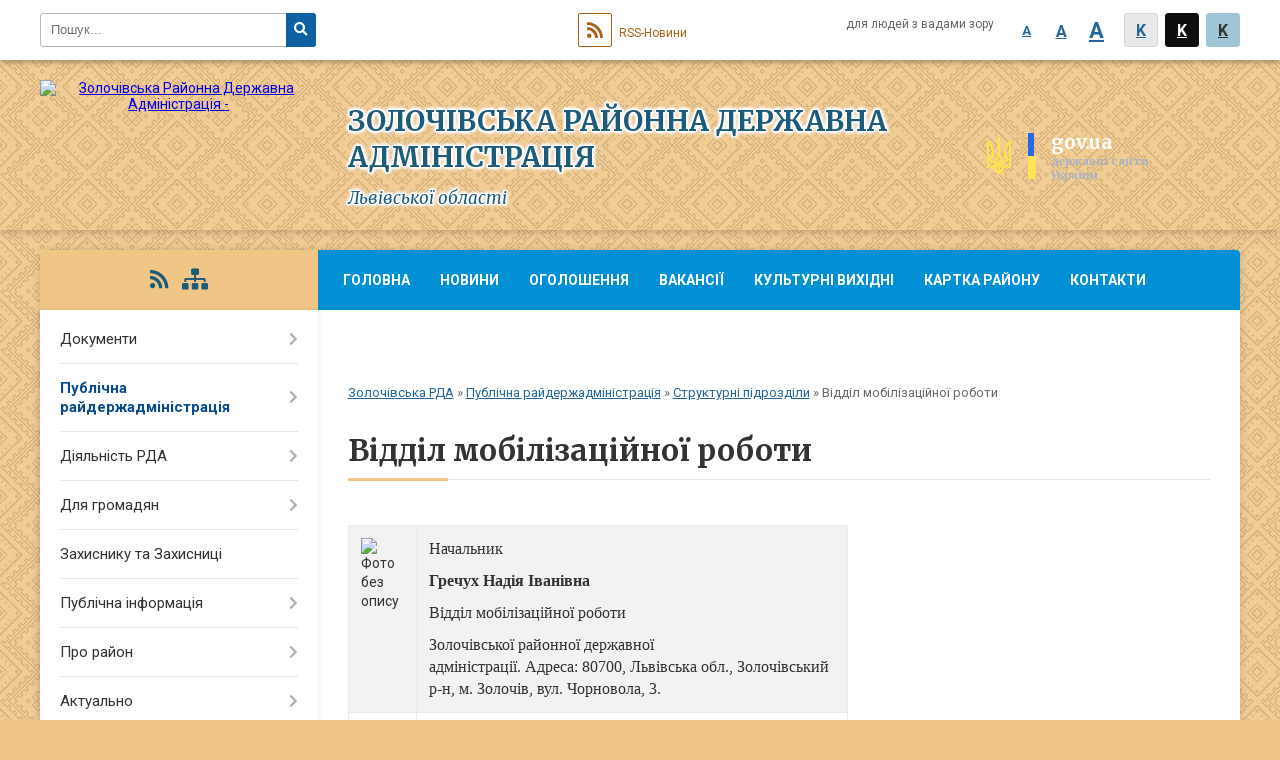

--- FILE ---
content_type: text/html; charset=UTF-8
request_url: https://zolochiv-rda.gov.ua/viddil-mobilizacijnoi-roboti-aparatu-15-23-06-01-11-2022/
body_size: 11607
content:
<!DOCTYPE html>
<html lang="uk">
<head>
	<!--[if IE]><meta http-equiv="X-UA-Compatible" content="IE=edge"><![endif]-->
	<meta charset="utf-8">
	<meta name="viewport" content="width=device-width, initial-scale=1">
	<!--[if IE]><script>
		document.createElement('header');
		document.createElement('nav');
		document.createElement('main');
		document.createElement('section');
		document.createElement('article');
		document.createElement('aside');
		document.createElement('footer');
		document.createElement('figure');
		document.createElement('figcaption');
	</script><![endif]-->
	<title>Відділ мобілізаційної роботи | Золочівська районна державна адміністрація Львівської області</title>
	<meta name="description" content="Начальник  Гречух Надія Іванівна  Відділ мобілізаційної роботи  Золочівської районної державної адміністрації. Адреса: 80700, Львівська обл., Золочівський р-н, м. Золочів, вул. Чорнов">
	<meta name="keywords" content="Відділ, мобілізаційної, роботи, |, Золочівська, районна, державна, адміністрація, Львівської, області">

	
				
	
		<meta name="robots" content="">
		
	<link rel="apple-touch-icon" sizes="57x57" href="https://rda.org.ua/apple-icon-57x57.png">
	<link rel="apple-touch-icon" sizes="60x60" href="https://rda.org.ua/apple-icon-60x60.png">
	<link rel="apple-touch-icon" sizes="72x72" href="https://rda.org.ua/apple-icon-72x72.png">
	<link rel="apple-touch-icon" sizes="76x76" href="https://rda.org.ua/apple-icon-76x76.png">
	<link rel="apple-touch-icon" sizes="114x114" href="https://rda.org.ua/apple-icon-114x114.png">
	<link rel="apple-touch-icon" sizes="120x120" href="https://rda.org.ua/apple-icon-120x120.png">
	<link rel="apple-touch-icon" sizes="144x144" href="https://rda.org.ua/apple-icon-144x144.png">
	<link rel="apple-touch-icon" sizes="152x152" href="https://rda.org.ua/apple-icon-152x152.png">
	<link rel="apple-touch-icon" sizes="180x180" href="https://rda.org.ua/apple-icon-180x180.png">
	<link rel="icon" type="image/png" sizes="192x192"  href="https://rda.org.ua/android-icon-192x192.png">
	<link rel="icon" type="image/png" sizes="32x32" href="https://rda.org.ua/favicon-32x32.png">
	<link rel="icon" type="image/png" sizes="96x96" href="https://rda.org.ua/favicon-96x96.png">
	<link rel="icon" type="image/png" sizes="16x16" href="https://rda.org.ua/favicon-16x16.png">
	<link rel="manifest" href="https://rda.org.ua/manifest.json">
	<meta name="msapplication-TileColor" content="#ffffff">
	<meta name="msapplication-TileImage" content="https://rda.org.ua/ms-icon-144x144.png">
	<meta name="theme-color" content="#ffffff">

	<link href="https://fonts.googleapis.com/css?family=Merriweather:400i,700|Roboto:400,400i,700,700i&amp;subset=cyrillic-ext" rel="stylesheet">
	<link rel="stylesheet" href="https://rda.org.ua/themes/ukraine/css/styles_vip.css?ver=2.25">
	<link rel="stylesheet" href="https://rda.org.ua/themes/ukraine/css/406/theme_vip.css?v=1769806789">
	<!--[if lt IE 9]>
	<script src="https://oss.maxcdn.com/html5shiv/3.7.2/html5shiv.min.js"></script>
	<script src="https://oss.maxcdn.com/respond/1.4.2/respond.min.js"></script>
	<![endif]-->
	<!--[if gte IE 9]>
	<style type="text/css">
		.gradient { filter: none; }
	</style>
	<![endif]-->

</head>
<body class="">

	<a href="#top_menu" class="skip-link link" aria-label="Перейти до головного меню (Alt+1)" accesskey="1">Перейти до головного меню (Alt+1)</a>
	<a href="#left_menu" class="skip-link link" aria-label="Перейти до бічного меню (Alt+2)" accesskey="2">Перейти до бічного меню (Alt+2)</a>
    <a href="#main_content" class="skip-link link" aria-label="Перейти до головного вмісту (Alt+3)" accesskey="3">Перейти до текстового вмісту (Alt+3)</a>


		<div id="all_screen">

						<section class="search_menu">
				<div class="wrap">
					<div class="row">
						<div class="grid-25 fl">
							<form action="https://zolochiv-rda.gov.ua/search/" class="search">
								<input type="text" name="q" value="" placeholder="Пошук..." aria-label="Введіть пошукову фразу" required>
								<button type="submit" name="search" value="y" aria-label="Натисніть для здійснення пошуку"><i class="fa fa-search"></i></button>
							</form>
							<a id="alt_version_eye" href="//alt.zolochiv-rda.gov.ua/" title="Версія для людей із вадами зору"><i class="far fa-eye"></i></a>
						</div>
						<div class="grid-75">
							<div class="row">
								<div class="grid-25" style="padding-top: 13px;">
									<div id="google_translate_element"></div>
								</div>
								<div class="grid-25" style="padding-top: 13px;">
									<a href="https://rda.org.ua/rss/406/" class="rss"><span><i class="fa fa-rss"></i></span> RSS-Новини</a>
								</div>
								<div class="grid-50 alt_version_block">

									<div class="alt_version">
										<div class="control_button">
											<a href="//alt.zolochiv-rda.gov.ua/?view=text-small" class="text-small" rel="nofollow">A</a>
											<a href="//alt.zolochiv-rda.gov.ua/?view=text-medium" class="text-medium" rel="nofollow">A</a>
											<a href="//alt.zolochiv-rda.gov.ua/?view=text-large" class="text-large" rel="nofollow">A</a>
											<a href="//alt.zolochiv-rda.gov.ua/?view=text-color-normal" class="text-color-normal" rel="nofollow">K</a>
											<a href="//alt.zolochiv-rda.gov.ua/?view=text-color-inverse" class="text-color-inverse" rel="nofollow">K</a>
											<a href="//alt.zolochiv-rda.gov.ua/?view=text-color-colored" class="text-color-colored" rel="nofollow">K</a>
										</div>
										<div class="for_people">
											для людей з вадами зору
										</div>
										<div class="clearfix"></div>
									</div>

								</div>
								<div class="clearfix"></div>
							</div>
						</div>
						<div class="clearfix"></div>
					</div>
				</div>
			</section>
			
			<header>
				<div class="wrap">
					<div class="row">

						<div class="grid-75 title fr">
							<div class="gov_logo">
								<img class="svg" src="https://rda.org.ua/themes/ukraine/img/gerb.svg">
								<span class="devider"></span>
								<span class="gov_title">
									<b>gov.ua</b>
									<small>державні сайти України</small>
								</span>
							</div>
							<div class="slogans">
								<div class="slogan_1">Золочівська районна державна адміністрація</div>
								<div class="slogan_2">Львівської області</div>
							</div>
						</div>
						<div class="grid-25 logo fl">
							<a href="https://zolochiv-rda.gov.ua/" id="logo">
								<img src="https://rada.info/upload/users_files/20858831/gerb/gerb.png" alt="Золочівська Районна Державна Адміністрація - ">
							</a>
						</div>
						<div class="clearfix"></div>

					</div>
				</div>
			</header>

			<div class="wrap">
				<section class="middle_block">

					<div class="row">
						<div class="grid-75 fr">
							<nav class="main_menu" id="top_menu">
								<ul>
																		<li>
										<a href="https://zolochiv-rda.gov.ua/main/">Головна</a>
																			</li>
																		<li>
										<a href="https://zolochiv-rda.gov.ua/news/">Новини</a>
																			</li>
																		<li>
										<a href="https://zolochiv-rda.gov.ua/ogoloshennya-21-54-10-09-06-2021/">Оголошення</a>
																			</li>
																		<li>
										<a href="https://zolochiv-rda.gov.ua/vakansii-11-39-58-28-02-2024/">Вакансії</a>
																			</li>
																		<li>
										<a href="https://zolochiv-rda.gov.ua/kulturni-vihidni-14-18-34-15-06-2023/">Культурні вихідні</a>
																			</li>
																		<li>
										<a href="https://zolochiv-rda.gov.ua/structure/">Картка району</a>
																			</li>
																		<li>
										<a href="https://zolochiv-rda.gov.ua/feedback/">Контакти</a>
																			</li>
																		<li>
										<a href="https://zolochiv-rda.gov.ua/photo/">Фотогалерея</a>
																			</li>
																										</ul>

								<button class="menu-button" id="open-button"><i class="fas fa-bars"></i> Меню сайту</button>

							</nav>
							
							<div class="clearfix"></div>

														<section class="bread_crumbs">
								<div xmlns:v="http://rdf.data-vocabulary.org/#"><a href="/">Золочівська РДА</a> &raquo; <a href="/publichna-rajderzhadministraciya-13-01-33-10-06-2021/">Публічна райдержадміністрація</a> &raquo; <a href="/​​​​​​​strukturni-pidrozdili-13-10-01-10-06-2021/">​​​​​​​Структурні підрозділи</a> &raquo; <span>Відділ мобілізаційної роботи</span> </div>
							</section>
							
							<main id="main_content">

																											<h1>Відділ мобілізаційної роботи</h1>
    

<table border="1" cellpadding="1" cellspacing="1" style="width:500px;">
	<tbody>
		<tr>
			<td>
			<p><img alt="Фото без опису" src="https://rada.info/upload/users_files/20858831/044ebe3d4ace7fe296ebf6393bd61512.jpg" style="width: 345px; height: 460px;" /></p>
			</td>
			<td>
			<p style="border:0px; margin:0px !important; padding:0px; text-align:start; -webkit-text-stroke-width:0px"><span style="font-size:16px;"><span style="font-family:Georgia,serif;">Начальник</span></span></p>

			<p style="border:0px; margin:10px 0px 0px !important; padding:0px; text-align:start; -webkit-text-stroke-width:0px"><span style="-webkit-text-stroke-width:0px;border:0px;margin:10px 0px 0px !important;padding:0px;text-align:start;"><b><span style="font-size:16px;"><span style="font-family:Georgia,serif;">Гречух Надія Іванівна</span></span></b></span></p>

			<p style="border:0px; margin:10px 0px 0px !important; padding:0px; text-align:start; -webkit-text-stroke-width:0px"><span style="-webkit-text-stroke-width:0px;border:0px;margin:0px !important;padding:0px;text-align:start;"><span style="font-size:16px;"><span style="font-family:Georgia,serif;">Відділ мобілізаційної роботи</span></span></span></p>

			<p><span style="-webkit-text-stroke-width:0px;border:0px;margin:0px !important;padding:0px;text-align:start;"><span style="font-size:16px;"><span style="font-family:Georgia,serif;">Золочівської районної державної адміністрації.&nbsp;Адреса:&nbsp;80700, Львівська обл., Золочівський р-н, м. Золочів, вул. Чорновола, 3.&nbsp;</span></span></span></p>
			</td>
		</tr>
		<tr>
			<td>&nbsp;</td>
			<td>
			<p style="border:0px; margin:0px !important; padding:0px; text-align:start; -webkit-text-stroke-width:0px"><span style="font-size:16px;"><span style="font-family:Georgia,serif;">Провідний спеціаліст</span></span></p>

			<p style="border:0px; margin:10px 0px 0px !important; padding:0px; text-align:start; -webkit-text-stroke-width:0px">&nbsp;</p>

			<p style="border:0px; margin:10px 0px 0px !important; padding:0px; text-align:start; -webkit-text-stroke-width:0px"><span style="-webkit-text-stroke-width:0px;border:0px;margin:0px !important;padding:0px;text-align:start;"><span style="font-size:16px;"><span style="font-family:Georgia,serif;">Відділ мобілізаційної роботи</span></span></span></p>

			<p><span style="-webkit-text-stroke-width:0px;border:0px;margin:0px !important;padding:0px;text-align:start;"><span style="font-size:16px;"><span style="font-family:Georgia,serif;">Золочівської районної державної адміністрації.&nbsp;Адреса:&nbsp;80700, Львівська обл., Золочівський р-н, м. Золочів, вул. Чорновола, 3.&nbsp;</span></span></span></p>
			</td>
		</tr>
	</tbody>
</table>

<p><a href="https://rada.info/upload/users_files/20858831/9c9d672f4fae3e1413f92335d260ea99.docx"><span style="font-size:16px;"><span style="font-family:Georgia,serif;">Положення&nbsp;про відділ мобілізаційної роботи апарату Золочівської районної державної адміністрації Львівської області</span></span></a></p>
<div class="clearfix"></div>

																	
							</main>
						</div>
						<div class="grid-25 fl">

							<div class="project_name">
								<a href="https://rda.org.ua/rss/406/" rel="nofollow" target="_blank" title="RSS-стрічка новин сайту"><i class="fas fa-rss"></i></a>
																																								<a href="https://zolochiv-rda.gov.ua/sitemap/" title="Мапа сайту"><i class="fas fa-sitemap"></i></a>
							</div>
														<aside class="left_sidebar">

																<nav class="sidebar_menu" id="left_menu">
									<ul>
																				<li>
											<a href="https://zolochiv-rda.gov.ua/docs/">Документи</a>
																						<i class="fa fa-chevron-right"></i>
											<ul>
																								<li>
													<a href="https://zolochiv-rda.gov.ua/kolektivni-dogovori-11-48-08-11-08-2021/">Колективні договори</a>
																									</li>
																								<li>
													<a href="https://zolochiv-rda.gov.ua/rozporyadzhennya-16-16-45-11-08-2021/">Архів розпоряджень</a>
																										<i class="fa fa-chevron-right"></i>
													<ul>
																												<li><a href="https://zolochiv-rda.gov.ua/rozporyadzhennya-golovi-zolochivskoi-rajonnoi-derzhavnoi-administracii-za-2021-rik-17-15-02-20-09-2021/">Розпорядження голови Золочівської районної державної адміністрації за 2021 рік</a></li>
																												<li><a href="https://zolochiv-rda.gov.ua/pro-zatverdzhennya-poryadku-rozroblennya-rajonnih-bjudzhetnih-cilovih-program-monitoringu-ta-zvitnosti-schodo-ih-vikonannya-rozporyadzhennya-№-26-vid-25012013-roku-17-30-23-20-09-2021/">Про затвердження Порядку розроблення районних (бюджетних) цільових програм, моніторингу та звітності щодо їх виконання (РОЗПОРЯДЖЕННЯ № 26 від 25.01.2013 року)</a></li>
																																									</ul>
																									</li>
																																			</ul>
																					</li>
																				<li class="active">
											<a href="https://zolochiv-rda.gov.ua/publichna-rajderzhadministraciya-13-01-33-10-06-2021/">Публічна райдержадміністрація</a>
																						<i class="fa fa-chevron-right"></i>
											<ul>
																								<li>
													<a href="https://zolochiv-rda.gov.ua/kerivnictvo-13-03-00-10-06-2021/">Керівництво</a>
																									</li>
																								<li>
													<a href="https://zolochiv-rda.gov.ua/zvit-golovi-rajderzhadministracii-13-09-32-10-06-2021/">Звіт голови райдержадміністрації</a>
																									</li>
																								<li>
													<a href="https://zolochiv-rda.gov.ua/telefonnij-dovidnik-13-09-48-10-06-2021/">Телефонний довідник</a>
																									</li>
																								<li class="active">
													<a href="https://zolochiv-rda.gov.ua/​​​​​​​strukturni-pidrozdili-13-10-01-10-06-2021/">​​​​​​​Структурні підрозділи</a>
																										<i class="fa fa-chevron-right"></i>
													<ul>
																												<li><a href="https://zolochiv-rda.gov.ua/viddil-dokumentoobigukontroljuorganizacijnoi-roboti-ta-zvernen-gromadyan-12-23-51-07-07-2021/">Відділ документообігу,контролю,організаційної роботи та звернень громадян</a></li>
																												<li><a href="https://zolochiv-rda.gov.ua/viddil-pravovogo-zabezpechennyamobilizacijnoi-roboti-ta-z-pitan-personalu-12-53-32-07-07-2021/">Відділ правового забезпечення та питань персоналу</a></li>
																												<li><a href="https://zolochiv-rda.gov.ua/sluzhba-u-spravah-ditej-18-47-23-10-07-2021/">Служба у справах дітей</a></li>
																												<li><a href="https://zolochiv-rda.gov.ua/arhivnij-viddil-14-00-32-02-07-2021/">Архівний відділ</a></li>
																												<li><a href="https://zolochiv-rda.gov.ua/viddil-palivnoenergetichnogo-kompleksuekonomichnogo-rozvitku-ta-silskogo-gospodarstva-15-59-57-07-07-2021/">Відділ економічного розвитку та сільського господарства</a></li>
																												<li><a href="https://zolochiv-rda.gov.ua/sektor-z-pitan-oboronnoi-roboticivilnogo-zahistu-ta-vzaemodii-z-pravoohoronnimi-organami-16-18-58-07-07-2021/">Відділ з питань оборонної роботи,цивільного захисту та взаємодії з правоохоронними органами</a></li>
																												<li><a href="https://zolochiv-rda.gov.ua/viddil-derzhavnoi-reestracii-cifrovogo-rozvitku-cifrovih-transformacij-i-cifrovizacii-organizacii-diyalnosti-centriv-nadannya-administrativnih-poslug-15-46-05-01-11-2022/">Відділ цифрового розвитку, цифрових трансформацій і цифровізації, організації діяльності центрів надання адміністративних послуг</a></li>
																												<li><a href="https://zolochiv-rda.gov.ua/viddil-infrastrukturi-zhitlovokomunalnogo-gospodarstva-ta-ekologii-16-18-13-01-11-2022/">Управління розвитку громад та територій</a></li>
																												<li><a href="https://zolochiv-rda.gov.ua/viddil-osviti-ohoroni-zdorovya-kulturi-ta-sportu-16-25-03-01-11-2022/">Відділ освіти, охорони здоров'я та спорту</a></li>
																												<li><a href="https://zolochiv-rda.gov.ua/viddil-vedennya-derzhavnogo-reestru-viborciv-00-08-01-11-07-2021/">Відділ ведення державного реєстру виборців</a></li>
																												<li><a href="https://zolochiv-rda.gov.ua/sektor-z-pitan-vnutrishnogo-auditu-19-50-35-17-04-2024/">Сектор з питань  внутрішнього аудиту</a></li>
																												<li><a href="https://zolochiv-rda.gov.ua/viddil-informacijnoi-diyalnosti-ta-komunikacij-z-gromadskistju-12-39-21-22-10-2021/">Відділ інформаційної діяльності, комунікацій з громадськістю та з питань культури</a></li>
																												<li><a href="https://zolochiv-rda.gov.ua/viddil-mistobuduvannya-ta-arhitekturi-17-53-58-17-01-2022/">Відділ містобудування та архітектури</a></li>
																												<li><a href="https://zolochiv-rda.gov.ua/sektor-z-pitan-zapobigannya-ta-viyavlennya-korupcii-13-58-54-10-12-2024/">Сектор з питань запобігання та виявлення корупції</a></li>
																												<li><a href="https://zolochiv-rda.gov.ua/upravlinnya-socialnogo-zahistu-naselennya-16-34-57-07-07-2023/">Управління соціального захисту населення</a></li>
																												<li><a href="https://zolochiv-rda.gov.ua/finansove-upravlinnya-16-55-54-07-07-2023/">Фінансове управління</a></li>
																												<li class="active"><a href="https://zolochiv-rda.gov.ua/viddil-mobilizacijnoi-roboti-aparatu-15-23-06-01-11-2022/">Відділ мобілізаційної роботи</a></li>
																												<li><a href="https://zolochiv-rda.gov.ua/viddil-finansovogospodarskogo-zabezpechennya-aparatu-15-29-43-01-11-2022/">Відділ фінансово-господарського забезпечення</a></li>
																																									</ul>
																									</li>
																								<li>
													<a href="https://zolochiv-rda.gov.ua/reglament-roboti-13-10-36-10-06-2021/">Регламент роботи</a>
																									</li>
																								<li>
													<a href="https://zolochiv-rda.gov.ua/​​​​​​​pravila-vnutrishnogo-ta-sluzhbovogo-rozporyadku-13-11-33-10-06-2021/">​​​​​​​Правила внутрішнього та службового розпорядку</a>
																									</li>
																								<li>
													<a href="https://zolochiv-rda.gov.ua/​​​​​​​funkcii-ta-povnovazhennya-13-11-52-10-06-2021/">​​​​​​​Функції та повноваження</a>
																									</li>
																								<li>
													<a href="https://zolochiv-rda.gov.ua/​​​​​​​osnovni-zavdannya-13-12-27-10-06-2021/">​​​​​​​Основні завдання</a>
																									</li>
																																			</ul>
																					</li>
																				<li>
											<a href="https://zolochiv-rda.gov.ua/diyalnist-rda-13-15-05-10-06-2021/">Діяльність РДА</a>
																						<i class="fa fa-chevron-right"></i>
											<ul>
																								<li>
													<a href="https://zolochiv-rda.gov.ua/​​​​​​​normativna-baza-13-15-26-10-06-2021/">​​​​​​​Нормативна база</a>
																									</li>
																								<li>
													<a href="https://zolochiv-rda.gov.ua/publichni-zakupivli-13-20-26-10-06-2021/">Публічні закупівлі</a>
																									</li>
																								<li>
													<a href="https://zolochiv-rda.gov.ua/socialnoekonomichnij-rozvitok-13-21-57-10-06-2021/">Соціально-економічний розвиток</a>
																									</li>
																								<li>
													<a href="https://zolochiv-rda.gov.ua/bjudzhetna-prozorist-13-22-11-10-06-2021/">Бюджетна прозорість</a>
																									</li>
																								<li>
													<a href="https://zolochiv-rda.gov.ua/regulyatovna-politika-13-22-42-10-06-2021/">Регуляторна політика</a>
																									</li>
																								<li>
													<a href="https://zolochiv-rda.gov.ua/detiniziciya-praci-13-22-58-10-06-2021/">Детінізіція праці</a>
																									</li>
																								<li>
													<a href="https://zolochiv-rda.gov.ua/plani-ta-zviti-13-23-52-10-06-2021/">Плани та звіти</a>
																									</li>
																								<li>
													<a href="https://zolochiv-rda.gov.ua/investicijna-diyalnist-13-24-05-10-06-2021/">Інвестиційна діяльність</a>
																									</li>
																																			</ul>
																					</li>
																				<li>
											<a href="https://zolochiv-rda.gov.ua/dlya-gromadyan-13-25-47-10-06-2021/">Для громадян</a>
																						<i class="fa fa-chevron-right"></i>
											<ul>
																								<li>
													<a href="https://zolochiv-rda.gov.ua/gromadski-obgovorennya-13-32-03-10-06-2021/">Громадські обговорення</a>
																									</li>
																								<li>
													<a href="https://zolochiv-rda.gov.ua/zvernennya-gromadyan-13-33-34-10-06-2021/">​​​​​​​Звернення громадян</a>
																									</li>
																								<li>
													<a href="https://zolochiv-rda.gov.ua/gromadska-rada-13-27-35-10-06-2021/">Громадська рада</a>
																										<i class="fa fa-chevron-right"></i>
													<ul>
																												<li><a href="https://zolochiv-rda.gov.ua/plan-roboti-13-28-01-10-06-2021/">План роботи</a></li>
																												<li><a href="https://zolochiv-rda.gov.ua/​​​​​​​protokoli-zasidan-13-30-00-10-06-2021/">​​​​​​​Протоколи засідань</a></li>
																												<li><a href="https://zolochiv-rda.gov.ua/​​​​​​​sklad-polozhennya-reglament-13-31-18-10-06-2021/">​​​​​​​Склад, положення, регламент</a></li>
																												<li><a href="https://zolochiv-rda.gov.ua/formuvannya-gromadskoi-radi-17-09-03-15-09-2021/">Формування Громадської ради</a></li>
																																									</ul>
																									</li>
																								<li>
													<a href="https://zolochiv-rda.gov.ua/kiberbezpeka-10-07-23-01-06-2023/">Кібербезпека</a>
																									</li>
																																			</ul>
																					</li>
																				<li>
											<a href="https://zolochiv-rda.gov.ua/zahisniku-ta-zahisnici-13-31-59-08-01-2025/">Захиснику та Захисниці</a>
																					</li>
																				<li>
											<a href="https://zolochiv-rda.gov.ua/publichna-informaciya-13-35-10-10-06-2021/">Публічна інформація</a>
																						<i class="fa fa-chevron-right"></i>
											<ul>
																								<li>
													<a href="https://zolochiv-rda.gov.ua/​​​​​​​vidkriti-dani-13-35-39-10-06-2021/">​​​​​​​Відкриті дані</a>
																									</li>
																								<li>
													<a href="https://zolochiv-rda.gov.ua/​​​​​​​zviti-13-35-54-10-06-2021/">​​​​​​​Звіти</a>
																									</li>
																								<li>
													<a href="https://zolochiv-rda.gov.ua/​​​​​​​oformlennya-zapitu-13-51-03-10-06-2021/">​​​​​​​Оформлення запиту</a>
																									</li>
																								<li>
													<a href="https://zolochiv-rda.gov.ua/poryadok-oskarzhennya-13-51-31-10-06-2021/">Порядок оскарження</a>
																									</li>
																								<li>
													<a href="https://zolochiv-rda.gov.ua/​​​​​​​poryadok-podannya-ta-skladannya-zapitiv-na-informaciju-13-51-53-10-06-2021/">​​​​​​​Порядок подання та складання запитів на інформацію</a>
																									</li>
																																			</ul>
																					</li>
																				<li>
											<a href="https://zolochiv-rda.gov.ua/pro-rajon-14-09-26-10-06-2021/">Про район</a>
																						<i class="fa fa-chevron-right"></i>
											<ul>
																								<li>
													<a href="https://zolochiv-rda.gov.ua/kultura-14-10-08-10-06-2021/">Культура</a>
																									</li>
																								<li>
													<a href="https://zolochiv-rda.gov.ua/istorichnij-naris-14-10-24-10-06-2021/">Історичний нарис</a>
																									</li>
																								<li>
													<a href="https://zolochiv-rda.gov.ua/​​​​​​​geografichni-vidomosti-14-10-43-10-06-2021/">​​​​​​​Географічні відомості</a>
																									</li>
																								<li>
													<a href="https://zolochiv-rda.gov.ua/znakovi-postati-14-10-58-10-06-2021/">Знакові постаті</a>
																									</li>
																								<li>
													<a href="https://zolochiv-rda.gov.ua/​​​​​​​rajon-turistichnij-14-11-30-10-06-2021/">Туризм</a>
																										<i class="fa fa-chevron-right"></i>
													<ul>
																												<li><a href="https://zolochiv-rda.gov.ua/zolochivskij-zamok-22-34-44-22-06-2021/">Золочівський замок</a></li>
																												<li><a href="https://zolochiv-rda.gov.ua/muzejkriivka-voiniv-upa-22-37-10-22-06-2021/">Музей-криївка воїнів УПА</a></li>
																																									</ul>
																									</li>
																								<li>
													<a href="https://zolochiv-rda.gov.ua/promislovist-ta-silske-gospodarstvo-14-11-57-10-06-2021/">Промисловість та сільське господарство</a>
																									</li>
																																			</ul>
																					</li>
																				<li>
											<a href="https://zolochiv-rda.gov.ua/aktualno-14-13-28-10-06-2021/">Актуально</a>
																						<i class="fa fa-chevron-right"></i>
											<ul>
																								<li>
													<a href="https://zolochiv-rda.gov.ua/protidiya-domashnomu-nasilstvu-14-13-46-10-06-2021/">Протидія домашньому насильству</a>
																									</li>
																								<li>
													<a href="https://zolochiv-rda.gov.ua/​​​​​​​zahisnik-ukraini-14-14-09-10-06-2021/">​​​​​​​"Захисник України"</a>
																									</li>
																								<li>
													<a href="https://zolochiv-rda.gov.ua/evrointegracijnijdajdzhest-14-14-59-10-06-2021/">Євроінтеграційний процес</a>
																									</li>
																								<li>
													<a href="https://zolochiv-rda.gov.ua/granti-14-15-14-10-06-2021/">Гранти</a>
																									</li>
																								<li>
													<a href="https://zolochiv-rda.gov.ua/​​​​​​​zapobigannya-proyavam-korupcii-14-15-29-10-06-2021/">​​​​​​​Запобігання проявам корупції</a>
																										<i class="fa fa-chevron-right"></i>
													<ul>
																												<li><a href="https://zolochiv-rda.gov.ua/povidomiti-pro-korupciju-15-31-59-19-06-2025/">Повідомити про корупцію</a></li>
																																									</ul>
																									</li>
																								<li>
													<a href="https://zolochiv-rda.gov.ua/​​​​​​​provedennya-chergovogo-etapu-deklaruvannya-14-15-39-10-06-2021/">​​​​​​​Декларування</a>
																									</li>
																								<li>
													<a href="https://zolochiv-rda.gov.ua/programi-pidtrimki-agrariiv-2024-r-15-59-05-20-03-2024/">Програми підтримки аграріїв на 2024 рік</a>
																									</li>
																								<li>
													<a href="https://zolochiv-rda.gov.ua/protidiya-torgivli-ljudmi-15-31-01-10-01-2024/">Протидія торгівлі людьми</a>
																									</li>
																								<li>
													<a href="https://zolochiv-rda.gov.ua/zahodi-profilaktiki-otruennya-bdzhil-10-17-42-05-04-2024/">Заходи профілактики отруєння бджіл</a>
																									</li>
																								<li>
													<a href="https://zolochiv-rda.gov.ua/konsultacijnij-centr-upovnovazhenogo-verhovnoi-radi-ukraini-z-prav-ljudini-12-40-13-23-08-2023/">Консультаційний центр Уповноваженого Верховної Ради України з прав людини</a>
																									</li>
																								<li>
													<a href="https://zolochiv-rda.gov.ua/pravila-zastosuvannya-pesticidiv-i-agrohimikativ-19-18-31-23-05-2023/">Правила застосування пестицидів і агрохімікатів</a>
																									</li>
																								<li>
													<a href="https://zolochiv-rda.gov.ua/rozyasnennya-schodo-minimalnogo-podatkovogo-zobov’yazannya-13-15-58-06-10-2023/">Роз'яснення щодо мінімального податкового зобов’язання</a>
																									</li>
																								<li>
													<a href="https://zolochiv-rda.gov.ua/nadannya-bezoplatnoi-pervinnoi-pravovoi-dopomogi-10-57-07-05-10-2021/">Безоплатна правнича допомога</a>
																									</li>
																								<li>
													<a href="https://zolochiv-rda.gov.ua/Ґenderna-rivnist-12-28-59-23-04-2025/">Ґендерна рівність</a>
																									</li>
																								<li>
													<a href="https://zolochiv-rda.gov.ua/punkti-nezlamnosti-15-55-32-22-01-2026/">Пункти незламності</a>
																									</li>
																								<li>
													<a href="https://zolochiv-rda.gov.ua/komisiya-z-obstezhennya-ob’ektiv-neruhomogo-majna-dlya-prozhivannya-vpo-pri-zolochivskij-rva-14-09-47-29-05-2025/">Комісія з обстеження об’єктів нерухомого майна для проживання ВПО при Золочівській РВА</a>
																									</li>
																																			</ul>
																					</li>
																				<li>
											<a href="https://zolochiv-rda.gov.ua/pasport-rajonu-22-04-26-21-10-2021/">Паспорт району</a>
																					</li>
																				<li>
											<a href="https://zolochiv-rda.gov.ua/kosultativnokoordinacijnij-centr-20-45-10-28-10-2022/">Офіс з підтримки цивільного населення при Золочівській районній військовій адміністрації</a>
																					</li>
																													</ul>
								</nav>

								
																	<div class="petition_block">

	<div class="petition_title">Електронні петиції</div>
	
			<div class="none_petition">Немає петицій, за які можна голосувати</div>
			
					<p><a href="#auth_petition" class="open-popup add_petition btn btn-yellow btn-small btn-block"><i class="fas fa-plus-circle"></i> Створити петицію</a></p>
			
</div>								
																	<div class="appeals_block">

	
				
				<div class="alert alert-info">
			<a href="#auth_person" class="alert-link open-popup"><i class="fas fa-unlock-alt"></i> Кабінет посадової особи</a>
		</div>
			
	
</div>								
								
																<div id="banner_block">

									<p style="text-align: center;"><a rel="nofollow" href="https://zolochiv-rda.gov.ua/punkti-nezlamnosti-15-55-32-22-01-2026/"><img alt="Фото без опису" src="https://rada.info/upload/users_files/20858831/10bdcd75d07746b06600aa0a8aadc53c.jpg" style="width: 265px; height: 131px;" /></a></p>

<p style="text-align: center;"><a rel="nofollow" href="https://zolochiv-rda.gov.ua/povidomiti-pro-korupciju-15-31-59-19-06-2025/" rel="nofollow"><img alt="Фото без опису" src="https://rada.info/upload/users_files/20858831/b915f4fd72c54ddbc1ba17b3faf098a3.jpg" style="width: 280px; height: 104px;" /></a></p>

<p style="text-align: center;"><a rel="nofollow" href="https://zolochiv-rda.gov.ua/feedback/" rel="nofollow" target="_blank"><img alt="Фото без опису" src="https://rada.info/upload/users_files/20858831/8a9bbfae1040e640574cd2264da232b1.png" style="width: 264px; height: 82px;" /></a></p>

<p style="text-align: center;"><a rel="nofollow" href="https://www.president.gov.ua/" rel="nofollow"><img alt="Фото без опису" src="https://rada.info/upload/users_files/04057505/b2708c25a5996bd45da38c95604397a8.png" style="height: 82px; width: 262px;" /></a></p>

<p style="text-align: center;"><a rel="nofollow" href="https://www.rada.gov.ua/" rel="nofollow"><img alt="Фото без опису" src="https://rada.info/upload/users_files/04057505/173c92be62f906de4a09c2edff73523c.png" style="height: 77px; width: 262px;" /></a></p>

<p style="text-align: center;"><a rel="nofollow" href="https://www.kmu.gov.ua/" rel="nofollow"><img alt="Фото без опису" src="https://rada.info/upload/users_files/04057505/b79b95d684601ebcde94a642b862bb39.png" style="height: 77px; width: 262px;" /></a></p>

<p style="text-align: center;"><a rel="nofollow" href="http://gis.loda.gov.ua" rel="nofollow"><img alt="Фото без опису" src="https://rada.info/upload/users_files/20858831/1ad8e3601bd73eaacf5a4309aa053a24.jpg" style="width: 265px; height: 148px;" /></a></p>

<p style="text-align: center;">&nbsp;</p>
									<div class="clearfix"></div>

									
									<div class="clearfix"></div>

								</div>
								
							</aside>
						</div>
						<div class="clearfix"></div>
					</div>

					
				</section>

			</div>

			<section class="footer_block">
				<div class="mountains">
				<div class="wrap">
					<div class="other_projects">
						<a href="https://rda.org.ua/" target="_blank" rel="nofollow"><img src="https://rada.info/upload/footer_banner/b_rda_new.png" alt="Веб-сайти для районних державних адміністрацій України - RDA.ORG.UA"></a>
						<a href="https://gromada.org.ua/" target="_blank" rel="nofollow"><img src="https://rada.info/upload/footer_banner/b_gromada_new.png" alt="Веб-сайти для громад України - GROMADA.ORG.UA"></a>
						<a href="https://rayrada.org.ua/" target="_blank" rel="nofollow"><img src="https://rada.info/upload/footer_banner/b_rayrada_new.png" alt="Веб-сайти для районних рад України - RAYRADA.ORG.UA"></a>
						<a href="https://osv.org.ua/" target="_blank" rel="nofollow"><img src="https://rada.info/upload/footer_banner/b_osvita_new.png?v=1" alt="Веб-сайти для відділів освіти та освітніх закладів - OSV.ORG.UA"></a>
						<a href="https://gromada.online/" target="_blank" rel="nofollow"><img src="https://rada.info/upload/footer_banner/b_other_new.png" alt="Розробка офіційних сайтів державним організаціям"></a>
					</div>
					<div class="under_footer">
						Золочівська РДА - 2021-2026 &copy; Весь контент доступний за ліцензією <a href="https://creativecommons.org/licenses/by/4.0/deed.uk" target="_blank" rel="nofollow">Creative Commons Attribution 4.0 International License</a>, якщо не зазначено інше.
					</div>
				</div>
				</div>
			</section>

			<footer>
				<div class="wrap">
					<div class="row">
						<div class="grid-25 socials">
							<a href="https://rda.org.ua/rss/406/" rel="nofollow" target="_blank" title="RSS-стрічка новин"><i class="fas fa-rss"></i></a>
							<i class="fab fa-twitter"></i>							<i class="fab fa-instagram"></i>							<i class="fab fa-facebook-f"></i>							<i class="fab fa-youtube"></i>						</div>
						<div class="grid-25 admin_auth_block">
														<a href="#auth_block" class="open-popup"><i class="fa fa-lock"></i> Вхід для <u>адміністратора</u></a>
													</div>
						<div class="grid-25">
							<div class="school_ban">
								<div class="row">
									<div class="grid-50" style="text-align: right;"><a href="https://rda.org.ua/" target="_blank" rel="nofollow"><img src="//rda.org.ua/gromada_orgua_88x31.png" alt="rda.org.ua - веб сайти РДА України"></a></div>
									<div class="grid-50 last"><a href="#get_gromada_ban" class="open-popup get_gromada_ban">Показати код для<br><u>вставки на сайт</u></a></div>
									<div class="clearfix"></div>
								</div>
							</div>
						</div>
						<div class="grid-25 developers">
							Розробка порталу: <br>
							<a href="https://vlada.ua/propozytsiyi/propozitsiya-rda/" target="_blank">&laquo;Vlada.ua&raquo;&trade;</a>
						</div>
						<div class="clearfix"></div>
					</div>
				</div>
			</footer>

		</div>


<script type="text/javascript" src="https://rda.org.ua/themes/ukraine/js/jquery-3.6.3.min.js"></script>
<script type="text/javascript" src="https://rda.org.ua/themes/ukraine/js/jquery-migrate-3.4.0.min.js"></script>
<script type="text/javascript" src="https://rda.org.ua/themes/ukraine/js/flickity.pkgd.min.js"></script>
<script type="text/javascript" src="https://rda.org.ua/themes/ukraine/js/flickity-imagesloaded.js"></script>
<script type="text/javascript">
	$(document).ready(function(){
		$(".main-carousel .carousel-cell.not_first").css("display", "block");
	});
</script>
<script type="text/javascript" src="https://rda.org.ua/themes/ukraine/js/icheck.min.js"></script>
<script type="text/javascript" src="https://rda.org.ua/themes/ukraine/js/superfish.min.js"></script>



<script type="text/javascript" src="https://rda.org.ua/themes/ukraine/js/functions.js?v=2.2"></script>
<script type="text/javascript" src="https://rda.org.ua/themes/ukraine/js/hoverIntent.js"></script>
<script type="text/javascript" src="https://rda.org.ua/themes/ukraine/js/jquery.magnific-popup.min.js"></script>
<script type="text/javascript" src="https://rda.org.ua/themes/ukraine/js/jquery.mask.min.js"></script>


<script type="text/javascript" src="//translate.google.com/translate_a/element.js?cb=googleTranslateElementInit"></script>
<script type="text/javascript">
	function googleTranslateElementInit() {
		new google.translate.TranslateElement({
			pageLanguage: 'uk',
			includedLanguages: 'de,en,es,fr,pl',
			layout: google.translate.TranslateElement.InlineLayout.SIMPLE,
			gaTrack: true,
			gaId: 'UA-71656986-1'
		}, 'google_translate_element');
	}
</script>

<!-- Global site tag (gtag.js) - Google Analytics --> <script async src="https://www.googletagmanager.com/gtag/js?id=UA-143538081-1"></script> <script>   window.dataLayer = window.dataLayer || [];   function gtag(){dataLayer.push(arguments);}   gtag('js', new Date());    gtag('config', 'UA-143538081-1'); </script>



<div style="display: none;">
				<div id="get_gromada_ban" class="dialog-popup s">
    <h4>Код для вставки на сайт</h4>
    <div class="form-group">
        <img src="//rda.org.ua/gromada_orgua_88x31.png">
    </div>
    <div class="form-group">
        <textarea id="informer_area" class="form-control"><a href="https://rda.org.ua/" target="_blank"><img src="https://rda.org.ua/gromada_orgua_88x31.png" alt="rda.org.ua - веб сайти РДА України" /></a></textarea>
    </div>
</div>		<div id="auth_block" class="dialog-popup s">

    <h4>Вхід для адміністратора</h4>
    <form action="//rda.org.ua/n/actions/" method="post">

		
        
        <div class="form-group">
            <label class="control-label" for="login">Логін: <span>*</span></label>
            <input type="text" class="form-control" name="login" id="login" value="" required>
        </div>
        <div class="form-group">
            <label class="control-label" for="password">Пароль: <span>*</span></label>
            <input type="password" class="form-control" name="password" id="password" value="" required>
        </div>
		
        <div class="form-group">
			
            <input type="hidden" name="object_id" value="406">
			<input type="hidden" name="back_url" value="https://zolochiv-rda.gov.ua/viddil-mobilizacijnoi-roboti-aparatu-15-23-06-01-11-2022/">
			
            <button type="submit" class="btn btn-yellow" name="pAction" value="login_as_admin_temp">Авторизуватись</button>
        </div>

    </form>

</div>


		
				
				<div id="email_voting" class="dialog-popup m">

	
    <h4>Онлайн-опитування: </h4>
	

    <form action="//rda.org.ua/n/actions/" method="post" enctype="multipart/form-data">

        <div class="alert alert-warning">
            <strong>Увага!</strong> З метою уникнення фальсифікацій Ви маєте підтвердити свій голос через E-Mail
        </div>

		
        <div class="form-group">
            <label class="control-label" for="voting_email">E-Mail: <span>*</span></label>
            <input type="email" class="form-control" name="email" id="voting_email" value="" required>
        </div>
		

        <div class="form-group">
			
            <input type="hidden" name="answer_id" id="voting_anser_id" value="">
            <input type="hidden" name="voting_id" value="">
			<input type="hidden" name="back_url" value="https://zolochiv-rda.gov.ua/viddil-mobilizacijnoi-roboti-aparatu-15-23-06-01-11-2022/">
			
            <button type="submit" name="pAction" value="get_voting" class="btn btn-yellow">Підтвердити голос</button> <a href="#" class="btn btn-grey close-popup">Скасувати</a>
        </div>

    </form>

</div>


		<div id="result_voting" class="dialog-popup m">

    <h4>Результати опитування</h4>

    <h3 id="voting_title"></h3>

    <canvas id="voting_diagram"></canvas>
    <div id="voting_results"></div>

    <div class="form-group">
        <a href="#voting" class="open-popup btn btn-yellow"><i class="far fa-list-alt"></i> Всі опитування</a>
    </div>

</div>		
														
				<div id="add_appeal" class="dialog-popup m">

    <h4>Форма подання електронного звернення</h4>

	
    	

    <form action="//rda.org.ua/n/actions/" method="post" enctype="multipart/form-data">

        <div class="alert alert-info">
            <div class="row">
                <div class="grid-30">
                    <img src="" id="add_appeal_photo">
                </div>
                <div class="grid-70">
                    <div id="add_appeal_title"></div>
                    <div id="add_appeal_posada"></div>
                    <div id="add_appeal_details"></div>
                </div>
                <div class="clearfix"></div>
            </div>
        </div>

		
        <div class="row">
            <div class="grid-100">
                <div class="form-group">
                    <label for="add_appeal_name" class="control-label">Ваше прізвище, ім'я та по-батькові: <span>*</span></label>
                    <input type="text" class="form-control" id="add_appeal_name" name="name" value="" required>
                </div>
            </div>
            <div class="grid-50">
                <div class="form-group">
                    <label for="add_appeal_email" class="control-label">Email: <span>*</span></label>
                    <input type="email" class="form-control" id="add_appeal_email" name="email" value="" required>
                </div>
            </div>
            <div class="grid-50">
                <div class="form-group">
                    <label for="add_appeal_phone" class="control-label">Контактний телефон:</label>
                    <input type="tel" class="form-control" id="add_appeal_phone" name="phone" value="">
                </div>
            </div>
            <div class="grid-100">
                <div class="form-group">
                    <label for="add_appeal_adress" class="control-label">Адреса проживання:</label>
                    <textarea class="form-control" id="add_appeal_adress" name="adress"></textarea>
                </div>
            </div>
            <div class="clearfix"></div>
        </div>

        <hr>

        <div class="row">
            <div class="grid-100">
                <div class="form-group">
                    <label for="add_appeal_text" class="control-label">Текст звернення: <span>*</span></label>
                    <textarea rows="7" class="form-control" id="add_appeal_text" name="text" required></textarea>
                </div>
            </div>
            <div class="grid-100">
                <div class="form-group">
                    <label>
                        <input type="checkbox" name="public" value="y">
                        Публічне звернення (відображатиметься на сайті)
                    </label>
                </div>
            </div>
            <div class="grid-100">
                <div class="form-group">
                    <label>
                        <input type="checkbox" name="confirmed" value="y" required>
                        надаю згоду на обробку персональних даних
                    </label>
                </div>
            </div>
            <div class="clearfix"></div>
        </div>
		

        <div class="form-group">
			
            <input type="hidden" name="deputat_id" id="add_appeal_id" value="">
			<input type="hidden" name="back_url" value="https://zolochiv-rda.gov.ua/viddil-mobilizacijnoi-roboti-aparatu-15-23-06-01-11-2022/">
			
            <button type="submit" name="pAction" value="add_appeal_from_vip" class="btn btn-yellow">Подати звернення</button>
        </div>

    </form>

</div>


		
										<div id="auth_person" class="dialog-popup s">

    <h4>Авторизація в системі електронних звернень</h4>
    <form action="//rda.org.ua/n/actions/" method="post">

		
        
        <div class="form-group">
            <label class="control-label" for="person_login">Email посадової особи: <span>*</span></label>
            <input type="email" class="form-control" name="person_login" id="person_login" value="" autocomplete="off" required>
        </div>
        <div class="form-group">
            <label class="control-label" for="person_password">Пароль: <span>*</span> <small>(надає адміністратор сайту)</small></label>
            <input type="password" class="form-control" name="person_password" id="person_password" value="" autocomplete="off" required>
        </div>
		
        <div class="form-group">
			
            <input type="hidden" name="object_id" value="406">
			<input type="hidden" name="back_url" value="https://zolochiv-rda.gov.ua/viddil-mobilizacijnoi-roboti-aparatu-15-23-06-01-11-2022/">
			
            <button type="submit" class="btn btn-yellow" name="pAction" value="login_as_person">Авторизуватись</button>
        </div>

    </form>

</div>


					
							<div id="auth_petition" class="dialog-popup s">

    <h4>Авторизація в системі електронних петицій</h4>
    <form action="//rda.org.ua/n/actions/" method="post">

	
        
        <div class="form-group">
            <label class="control-label" for="petition_login">Email: <span>*</span></label>
            <input type="email" class="form-control" name="petition_login" id="petition_login" value="" autocomplete="off" required>
        </div>
        <div class="form-group">
            <label class="control-label" for="petition_password">Пароль: <span>*</span></label>
            <input type="password" class="form-control" name="petition_password" id="petition_password" value="" autocomplete="off" required>
        </div>
	
        <div class="form-group">
			
            <input type="hidden" name="gromada_id" value="406">
			<input type="hidden" name="back_url" value="https://zolochiv-rda.gov.ua/viddil-mobilizacijnoi-roboti-aparatu-15-23-06-01-11-2022/">
			
            <input type="hidden" name="petition_id" value="">
            <button type="submit" class="btn btn-yellow" name="pAction" value="login_as_petition">Авторизуватись</button>
        </div>
        <div class="form-group" style="text-align: center;">
			Забулись пароль? <a class="open-popup" href="#forgot_password">Система відновлення пароля</a>
		</div>
        <div class="form-group" style="text-align: center;">
			Ще не зареєстровані? <a class="open-popup" href="#reg_petition">Реєстрація</a>
		</div>

    </form>

</div>


			<div id="reg_petition" class="dialog-popup">

    <h4>Реєстрація в системі електронних петицій</h4>
    <form action="//rda.org.ua/n/actions/" method="post">

		
			
        <div class="row">
            <div class="grid-100">
                <div class="form-group">
					<label class="control-label" for="r_surname">Прізвище: <span>*</span></label>
                    <input type="text" class="form-control" name="registration_surname" id="r_surname" value="" required>
                </div>
            </div>
            <div class="grid-50">
                <div class="form-group">
					<label class="control-label" for="r_name">Ім'я: <span>*</span></label>
                    <input type="text" class="form-control" name="registration_name" id="r_name" value="" required>
                </div>
            </div>
            <div class="grid-50">
                <div class="form-group">
					<label class="control-label" for="r_lastname">По-батькові: <span>*</span></label>
                    <input type="text" class="form-control" name="registration_lastname" id="r_lastname" value="" required>
                </div>
            </div>
            <div class="clearfix"></div>
        </div>

		<hr>
		
		<div class="row">
            <div class="grid-50">
				<div class="form-group">
					<label class="control-label" for="r_email">Адреса E-mail: <span>*</span></label>
					<input type="email" class="form-control" name="registration_email" id="r_email" value="" required>
				</div>
								<p style="color: #856404; font-size: 12px; margin-top: -15px;">Буде надіслано електронний лист із підтвердженням</p>
							</div>
            <div class="grid-50">
				<div class="form-group">
					<label class="control-label" for="r_phone">Номер телефону: <span>*</span></label>
					<input type="tel" class="form-control phone_mask" name="registration_phone" id="r_phone" value="" placeholder="+38(0XX)XXX-XX-XX" required>
				</div>
								<p style="color: #856404; font-size: 12px; margin-top: -15px;">Потребує підтвердження через SMS</p>
							</div>
            <div class="clearfix"></div>
		</div>

		<hr>
		
		<div class="row">
            <div class="grid-50">
				<div class="form-group">
					<label class="control-label" for="r_password">Пароль: <span>*</span></label>
					<input type="password" class="form-control" name="registration_password" id="r_password" value="" placeholder="мінімум 6 символів" required>
				</div>
							</div>
            <div class="grid-50">
				<div class="form-group">
					<label class="control-label" for="r_password2">Повторіть пароль: <span>*</span></label>
					<input type="password" class="form-control" name="registration_password2" id="r_password2" value="" placeholder="Введіть пароль ще раз *" required>
				</div>
							</div>
            <div class="clearfix"></div>
		</div>

        <div class="form-group">
            <label>
                <input type="checkbox" name="confirm_confidential" value="y" required> - надаю згоду на обробку персональних даних
            </label>
        </div>
		

        <div class="form-group">
			
            <input type="hidden" name="gromada_id" value="406">
			<input type="hidden" name="back_url" value="https://zolochiv-rda.gov.ua/viddil-mobilizacijnoi-roboti-aparatu-15-23-06-01-11-2022/">
			
            <input type="hidden" name="petition_id" value="">
			<button type="submit" name="pAction" value="reg_as_petition" class="btn btn-yellow">Зареєструватись</button>
		</div>
        <div class="form-group" style="text-align: center;">
			Вже зареєстровані? <a class="open-popup" href="#auth_petition">Увійти</a>
		</div>

    </form>

</div>


			<div id="forgot_password" class="dialog-popup s">

    <h4>Відновлення забутого пароля</h4>
    <form action="//rda.org.ua/n/actions/" method="post">

	
        
        <div class="form-group">
            <input type="email" class="form-control" name="forgot_email" value="" placeholder="Email зареєстрованого користувача" required>
        </div>	
		
        <div class="form-group">
			<img id="forgot_img_captcha" src="//rda.org.ua/upload/pre_captcha.png">
		</div>
		
        <div class="form-group">
            <label class="control-label" for="forgot_captcha">Результат арифм. дії: <span>*</span></label>
            <input type="text" class="form-control" name="forgot_captcha" id="forgot_captcha" value="" style="max-width: 120px; margin: 0 auto;" required>
        </div>
	
        <div class="form-group">
            <input type="hidden" name="gromada_id" value="406">
			
			<input type="hidden" name="captcha_code" id="forgot_captcha_code" value="b14e5a53461006fa0ca44ac3acd8e81a">
			
            <button type="submit" class="btn btn-yellow" name="pAction" value="forgot_password_from_gromada">Відновити пароль</button>
        </div>
        <div class="form-group" style="text-align: center;">
			Згадали авторизаційні дані? <a class="open-popup" href="#auth_petition">Авторизуйтесь</a>
		</div>

    </form>

</div>

<script type="text/javascript">
    $(document).ready(function() {
        
		$("#forgot_img_captcha").on("click", function() {
			var captcha_code = $("#forgot_captcha_code").val();
			var current_url = document.location.protocol +"//"+ document.location.hostname + document.location.pathname;
			$("#forgot_img_captcha").attr("src", "https://vlada.ua/ajax/?gAction=get_captcha_code&cc="+captcha_code+"&cu="+current_url+"&"+Math.random());
			return false;
		});
		
		
			
			
		
    });
</script>				
																																						
	</div>
</body>
</html>